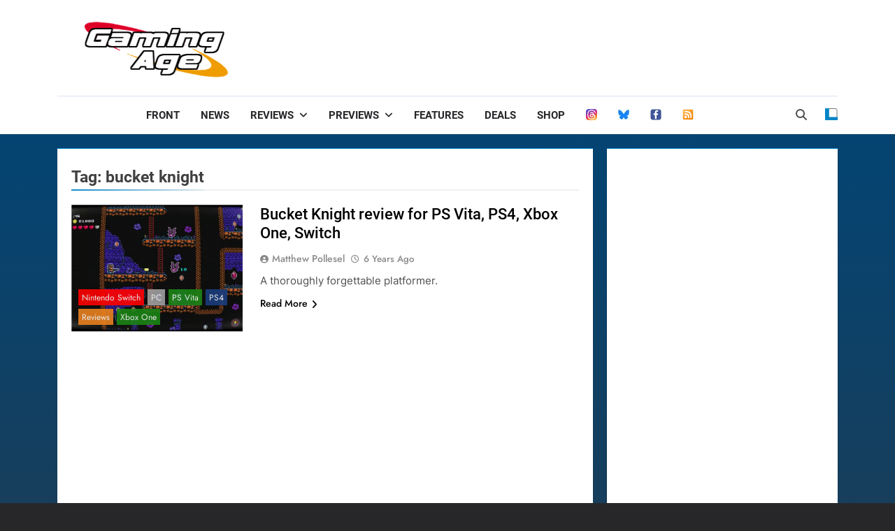

--- FILE ---
content_type: text/html; charset=utf-8
request_url: https://www.google.com/recaptcha/api2/aframe
body_size: 269
content:
<!DOCTYPE HTML><html><head><meta http-equiv="content-type" content="text/html; charset=UTF-8"></head><body><script nonce="_ZtjpUGweg2ijEVhWUk90Q">/** Anti-fraud and anti-abuse applications only. See google.com/recaptcha */ try{var clients={'sodar':'https://pagead2.googlesyndication.com/pagead/sodar?'};window.addEventListener("message",function(a){try{if(a.source===window.parent){var b=JSON.parse(a.data);var c=clients[b['id']];if(c){var d=document.createElement('img');d.src=c+b['params']+'&rc='+(localStorage.getItem("rc::a")?sessionStorage.getItem("rc::b"):"");window.document.body.appendChild(d);sessionStorage.setItem("rc::e",parseInt(sessionStorage.getItem("rc::e")||0)+1);localStorage.setItem("rc::h",'1768933793705');}}}catch(b){}});window.parent.postMessage("_grecaptcha_ready", "*");}catch(b){}</script></body></html>